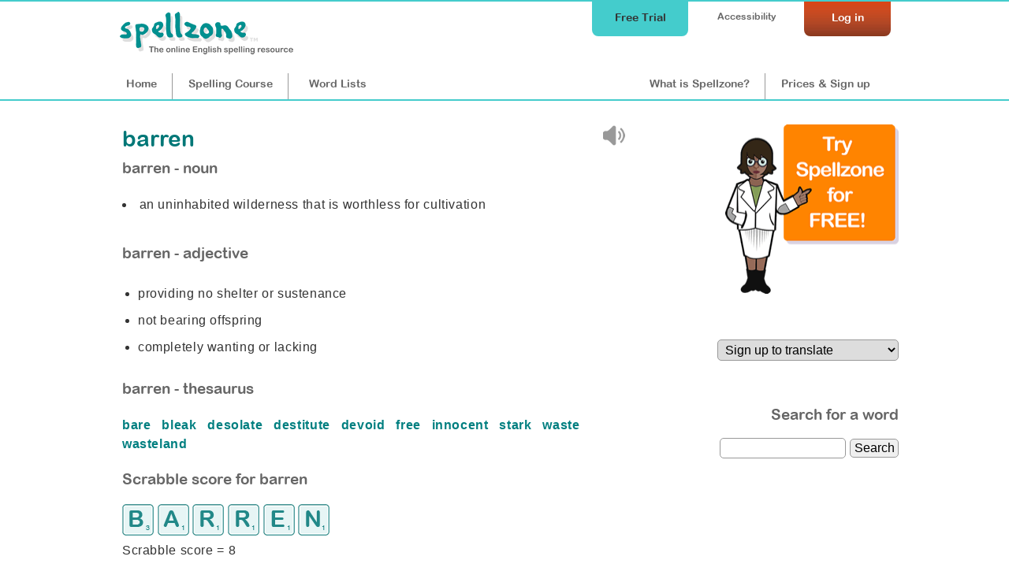

--- FILE ---
content_type: text/html;charset=UTF-8
request_url: https://www.spellzone.com/dictionary/barren
body_size: 2834
content:
<!DOCTYPE html>
<html lang="en"><!-- InstanceBegin template="/Templates/cf_pages.dwt" codeOutsideHTMLIsLocked="false" -->
<head>
<meta http-equiv="Content-Type" content="text/html; charset=utf-8" />
<link rel="apple-touch-icon" sizes="180x180" href="../apple-touch-icon.png">
<link rel="icon" type="image/png" sizes="32x32" href="../favicon-32x32.png">
<link rel="icon" type="image/png" sizes="16x16" href="../favicon-16x16.png">
<link rel="manifest" href="../site.webmanifest">
<link rel="mask-icon" href="../safari-pinned-tab.svg" color="#5bbad5">
<meta name="msapplication-TileColor" content="#da532c">
<meta name="theme-color" content="#ffffff">
<!-- #BeginEditable "doctitle" --> 
<title>barren - an uninhabited wilderness that is worthless for cultivation | English Spelling Dictionary</title>
<meta name="Description" content="Find the meaning of 'barren': an uninhabited wilderness that is worthless for cultivation. Learn how to spell 'barren'." />
<meta name="Keywords" content="barren, barren definition, definition of barren, barren meaning, barren spelling, barren English dictionary, Spellzone" />
<link rel="canonical" href="https://www.spellzone.com/dictionary/#variables.linkdef#" />
<!-- #EndEditable --> 
<link rel="stylesheet" href="https://www.spellzone.com/stylesheets/index.css?ver=5.006" media="screen" type="text/css">
<meta name="viewport" content="width=device-width">
<link href="https://www.spellzone.com/stylesheets/tablet.css?ver=5.006" rel="stylesheet" type="text/css" media="screen and (min-width: 681px) and (max-width: 980px) and (min-height: 421px)" />
<link href="https://www.spellzone.com/stylesheets/mobile.css?ver=5.006" rel="stylesheet" type="text/css" media="screen and (min-width: 0px) and (max-width: 680px), screen and (max-height: 420px)" />
<link href="https://www.spellzone.com/stylesheets/print.css?ver=5.006" rel="stylesheet" media="print" type="text/css">
<script async type="text/javascript" src="https://www.spellzone.com/Scripts/general.js?ver=5.006"></script>
<script type="text/javascript" src="../Scripts/jquery-3.3.1.min.js"></script>
<!-- InstanceParam name="id" type="text" value="nav1" -->
</head><body bgcolor="#009999" id="nav1">
<div id="top">
<div id="topbar">
<div id="menutop">
<a href="https://www.spellzone.com/login/login.cfm" style="color:#fff;"><div id="login">Log in</div></a>
<div id="accessibility-link"><a href="https://www.spellzone.com/pages/access_denied.cfm">Accessibility</a></div>
<a href="https://www.spellzone.com/pages/free-trial.cfm" class="notmobile"><div id="topbutton">Free Trial</div></a>
</div>
<div id="logo"><a href="https://www.spellzone.com/"><img src="https://www.spellzone.com/images/spellzone-logo-trans-228w.png" alt="Spellzone - the online English spelling resource" width="228" height="66" class="logo" /></a></div>
<div id="menu">
<a href="https://www.spellzone.com/index.cfm" id="nav1" class="notmobile">Home</a><a href="https://www.spellzone.com/pages/contents.cfm" id="nav7"><span class="notmobile">Spelling </span>Course</a><a href="https://www.spellzone.com/word_lists/index.cfm" id="nav9"><span class="notmobile">Word </span>Lists</a>
<div id="notloginmenu"><a href="https://www.spellzone.com/what-is-spellzone.cfm" id="what"><span class="notmobile nottablet">What is Spellzone?</span><span class="mobileandtablet">About</span></a><a href="https://www.spellzone.com/pages/register.cfm" id="signup">Prices<span class="notmobile"> & Sign up</span></a></div>
</div>
</div></div>
<a href="https://www.spellzone.com/pages/free-trial.cfm" class="mobileonly mobilefreetrial">
Start a free trial
</a>
<div id="accessouter" style="display:none;"></div>
<div id="container">
<div id="cfcolumn1"><div id="contentmain"><!-- #BeginEditable "columnright" -->
<div style="float:right; width:40px; padding:10px 10px 0 0;">
<div id="ssoundfile-1" style="display:none;">
<img src="../images/sound-icon.png" border="0" title="barren sound not available - please upgrade your browser" style="opacity:0.5;"/>
</div>
<script type="text/javascript" language="JavaScript">
//var voices = speechSynthesis.getVoices()
//console.log(voices);
//document.getElementById('voicesshow').innerHTML = 'voices';
$(document).ready(
function soundtype() { 
if ('speechSynthesis' in window) {
document.getElementById("tts-"+1).style.display="block";
} else {
document.getElementById("ssoundfile-"+1).style.display="block";
}
})
</script>
<div id="tts-1" style="display:none;">
<a href="javascript:null()" onclick="browsertts('barren','en-US',0.7,true); return false;">
<img src="../images/sound-icon.png" border="0" alt="hear barren" title="hear barren browser"
/>
</a>
</div>
</div> 
<div style="float:left;width:280px; padding-top:5px;">
<h1 id='dic'>
barren
</h1><br /> 
</div>
<div style="clear:both;">
</div> 
<p class="titleh3">barren - noun</p>
<li>an uninhabited wilderness that is worthless for cultivation</li>
</ul><br />
<p class="titleh3">barren - adjective</p><ul>
<li>providing no shelter or sustenance</li>
<li>not bearing offspring</li>
<li>completely wanting or lacking</li>
</ul>
<p class="titleh3">barren - thesaurus</p>
<p>
<a href='https://www.spellzone.com/dictionary/bare'>
bare
</a> &nbsp; 
<a href='https://www.spellzone.com/dictionary/bleak'>
bleak
</a> &nbsp; 
<a href='https://www.spellzone.com/dictionary/desolate'>
desolate
</a> &nbsp; 
<a href='https://www.spellzone.com/dictionary/destitute'>
destitute
</a> &nbsp; 
<a href='https://www.spellzone.com/dictionary/devoid'>
devoid
</a> &nbsp; 
<a href='https://www.spellzone.com/dictionary/free'>
free
</a> &nbsp; 
<a href='https://www.spellzone.com/dictionary/innocent'>
innocent
</a> &nbsp; 
<a href='https://www.spellzone.com/dictionary/stark'>
stark
</a> &nbsp; 
<a href='https://www.spellzone.com/dictionary/waste'>
waste
</a> &nbsp; 
<a href='https://www.spellzone.com/dictionary/wasteland'>
wasteland
</a> &nbsp; 
</p>
<h3>Scrabble score for barren</h3>
<p>
<img src="https://www.spellzone.com/images/scrabble-tiles/2016/scrabble_b.gif" height="40" width="40" border="0" alt="b is 3" title="b is 3"/> 
<img src="https://www.spellzone.com/images/scrabble-tiles/2016/scrabble_a.gif" height="40" width="40" border="0" alt="a is 1" title="a is 1"/> 
<img src="https://www.spellzone.com/images/scrabble-tiles/2016/scrabble_r.gif" height="40" width="40" border="0" alt="r is 1" title="r is 1"/> 
<img src="https://www.spellzone.com/images/scrabble-tiles/2016/scrabble_r.gif" height="40" width="40" border="0" alt="r is 1" title="r is 1"/> 
<img src="https://www.spellzone.com/images/scrabble-tiles/2016/scrabble_e.gif" height="40" width="40" border="0" alt="e is 1" title="e is 1"/> 
<img src="https://www.spellzone.com/images/scrabble-tiles/2016/scrabble_n.gif" height="40" width="40" border="0" alt="n is 1" title="n is 1"/> 
<br />
Scrabble score = 8</p>
<p><a href="https://www.spellzone.com/dictionary/index.cfm">Spelling dictionary home</a></p>
<!-- #EndEditable -->
</div></div> 
<div id="cfcolumn2"><div id="mainside1">
<!-- #BeginEditable "topright" --><!-- #EndEditable -->
<div style="width:230px; float:right; font-size: 90%;">
<a href="https://www.spellzone.com/pages/free-trial.cfm" aria-label="Try Spellzone for FREE!"><img src="https://www.spellzone.com/images/try-for-free.png" alt="Try Spellzone for free" width="220" height="215" /></a>
<br /><br />
</div>
<div style="clear:both;"></div>
<!-- #BeginEditable "sidecolumn" --> 
<style>
.translation-dropdown{width:100%}
</style>
<div style="float:right;width:230px;padding:0px 0px 0px 0px; text-align:right;"> 
<form action="https://www.spellzone.com/dictionary/barren" method="post">
<label for="lang-select" style="visibility:hidden;">Choose language:</label>
<select name="lang" onchange="this.form.submit()" class="translation-dropdown" >
<option value="en">Sign up to translate</option>
</select> 
</form>
</div>
<div style="width:230px; float:right;">
<br />
<br />
<h3>Search for a word</h3>
<form action="https://www.spellzone.com/dictionary/index.cfm" method="post">
<input name="checkID" type="hidden" value="d907159f-9487-4" />
<input name="def" type="text" style="width:160px;" aria-label="dictionary search"/>
<input name="Search" type="submit" value="Search"/>
</form>
<br />
<br />
</div>
<!-- #EndEditable -->
</div></div>
</div>
<div id="bottomgreen">
<a href="https://www.spellzone.com/pages/free-trial.cfm" class="mobileonly mobilefreetrialb">
Start a free trial
</a>
<div id="testimonialsinner">
<p>"Thank goodness for Spellzone during this remote learning phase. The site is easy for students to navigate independently and they're really enjoying the activities and spelling games. You get an awful lot for your money with Spellzone. Really reassuring is the very prompt response with helpdesk queries. I've very rarely needed the helpdesk, but when I have, the issue has been addressed and sorted within a very short time."</p>
<strong style="float:left;">Sarah Taggart, Oasis Academy Lord's Hill</strong>
<div style="clear:both;"></div>
</div>
<div id="bottomgreeninner">
<div id="bgreen1"><h3>Curriculum...</h3>
<hr />
<ul>
<li><a href="https://www.spellzone.com/word_lists/course_lists.cfm">Course lists</a></li>
<li><a href="https://www.spellzone.com/word_lists/folder-4988">Weekly spelling lists</a></li>
<li><a href="https://www.spellzone.com/word_lists/lists-curriculum.cfm">Curriculum word lists</a></li>
<li><a href="https://www.spellzone.com/curriculum/letters-and-sounds/index.cfm">Letters and Sounds</a></li>
<li><a href="https://www.spellzone.com/curriculum/national-curriculum/index.cfm">English Appendix 1: Spelling</a></li>
<li><a href="https://www.spellzone.com/word_lists/graded-lists.cfm">Grade lists</a></li>
<li><a href="https://www.spellzone.com/pages/british-american.cfm">British and American spelling</a></li>
<li><a href="https://www.spellzone.com/dictionary/index.cfm">Dictionary</a></li> 
</ul>
</div>
<div id="bgreen2"><h3>Resources...</h3>
<hr />
<ul>
<li><a href="https://www.spellzone.com/guide-to-spellzone.cfm">Spellzone guides</a></li>
<li><a href="https://www.spellzone.com/pages/resources.cfm">Spelling resources</a></li>
<li><a href="https://www.spellzone.com/blog/index.cfm">Spellzone blog</a></li>
<li><a href="https://www.spellzone.com/blog/index.cfm?categoryname=Grammar_%26_Punctuation">Grammar & punctuation</a></li>
<li><a href="https://www.spellzone.com/blog/index.cfm?categoryname=Writing_%26_Vocabulary">Writing & vocabulary</a></li>
<li><a href="https://www.spellzone.com/blog/index.cfm?categoryname=Supporting_Adult_Learners">Supporting adult learners</a></li>
<li><a href="https://www.spellzone.com/pages/dyslexia.cfm">Supporting dyslexic learners</a></li>
<li><a href="https://www.spellzone.com/blog/index.cfm?categoryname=Supporting_EAL_Learners">Supporting EAL learners</a></li>
</ul>
</div>
<div id="bgreen3"><h3>Help...</h3>
<hr />
<ul>
<li><a href="https://www.spellzone.com/book/index.cfm">Book FREE training for your school</a></li>
<li><a href="https://www.spellzone.com/pages/help/training-videos.cfm">Teacher training videos</a></li>
<li><a href="https://www.spellzone.com/blog/index.cfm?categoryname=Spellzone_Tips_%26_Tools">Spellzone tips &amp; tools</a></li>
<li><a href="https://www.spellzone.com/pages/teacher_notes.cfm">FAQs</a></li>
<li><a href="https://www.spellzone.com/pages/contact.cfm">Contact us</a></li>
</ul> 
<p><a href="https://www.spellzone.com/pages/help.cfm"><img src="https://www.spellzone.com/images/buttons/help.png" alt="Help" width="110" height="31" border="0" /></a></p>
</div>
</div>
</div>
</div>
<div id="footer">
<div id="footerinner">
<div id="footer1">
<p>&copy; Spellzone Limited 2026</p>
</div>
<div id="footer2">
<p><a href="https://www.spellzone.com/pages/policies/terms.cfm">Terms &amp; Conditions</a> | <a href="https://www.spellzone.com/pages/policies/privacy-policy.cfm">Privacy Policy</a> | <a href="https://www.spellzone.com/pages/policies/cookie-policy.cfm">Cookie Policy</a> | 
<a href="https://www.spellzone.com/pages/about_spellzone.cfm">About Us</a></p>
</div>
<div id="footer3">
<p>Connect with us at: <a href="https://www.facebook.com/Spellzone" target="_blank" rel="noopener noreferrer nofollow" onmouseover="MM_swapImage('Facebook','','https://www.spellzone.com/images/social-media/round-colour/Facebook.png',1)" onmouseout="MM_swapImgRestore()"><img src="https://www.spellzone.com/images/social-media/round-grey/Facebook.png" alt="Facebook" name="Facebook" width="33" height="32" border="0" align="absmiddle" id="Facebook" /></a> <a href="https://twitter.com/spellzone" target="_blank" rel="noopener noreferrer nofollow" onmouseover="MM_swapImage('Twitter','','https://www.spellzone.com/images/social-media/round-colour/X.png',1)" onmouseout="MM_swapImgRestore()"><img src="https://www.spellzone.com/images/social-media/round-grey/X.png" alt="Twitter" name="Twitter" width="33" height="33" border="0" align="absmiddle" id="Twitter" /></a>
</p>
</div>
</div>
</div>
<div id="cookienotice" style="display:none;">
<div id="cookienoticeinner">
<form method="post">
<input name="token" type="hidden" value="1kgimlt8w46ik8tmiqce1bl2l1heqk8fu5dg6hyd" />
<p>
We use essential cookies to keep Spellzone working. With your consent, we also use analytics cookies to understand how our website is used and to improve your experience. 
You can accept all cookies or use essential cookies only.
</p>
<input
type="button"
value="Accept analytics cookies"
class="greenformbutton"
onclick="setCookies(1)"
/>
&nbsp; &nbsp; 
<input
type="button"
value="Use essential cookies only"
class="greyformbutton"
onclick="setCookies(2)"
/>
&nbsp; &nbsp; 
<a href="https://www.spellzone.com/pages/policies/cookie-policy.cfm">Find out more</a><br>
<br>
</form>
</div>
<div id="cookieagree"></div>
</div>
</body>
<!-- InstanceEnd --></html>
